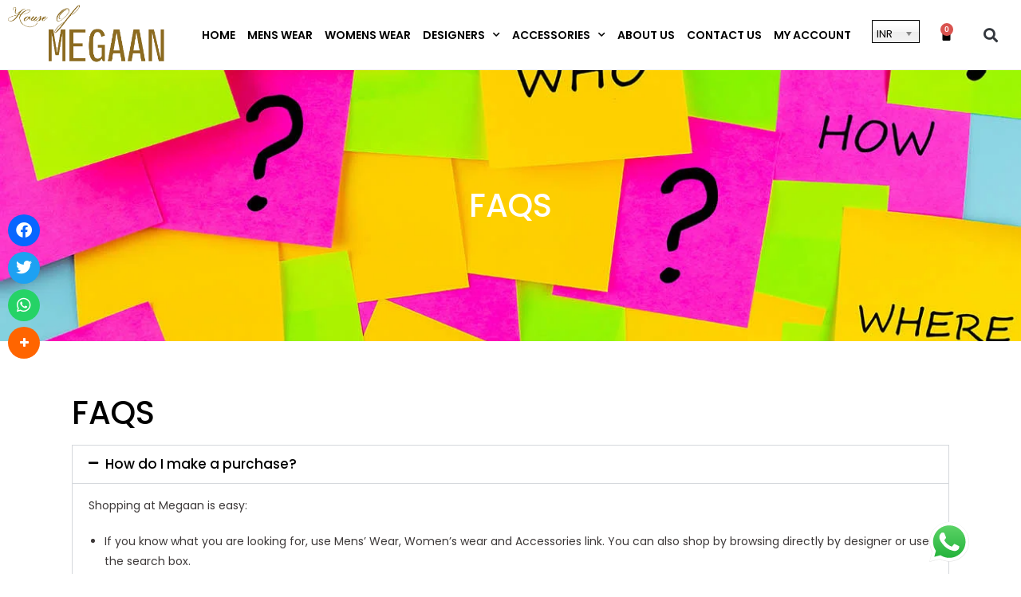

--- FILE ---
content_type: text/css
request_url: https://megaan.in/wp-content/uploads/elementor/css/post-735.css?ver=1768939439
body_size: 419
content:
.elementor-735 .elementor-element.elementor-element-186c451:not(.elementor-motion-effects-element-type-background), .elementor-735 .elementor-element.elementor-element-186c451 > .elementor-motion-effects-container > .elementor-motion-effects-layer{background-image:url("https://megaan.in/wp-content/uploads/2021/04/faqs.jpg");background-position:center center;background-repeat:no-repeat;background-size:cover;}.elementor-735 .elementor-element.elementor-element-186c451 > .elementor-background-overlay{background-color:#000000;opacity:0.3;transition:background 0.3s, border-radius 0.3s, opacity 0.3s;}.elementor-735 .elementor-element.elementor-element-186c451{transition:background 0.3s, border 0.3s, border-radius 0.3s, box-shadow 0.3s;padding:130px 0px 130px 0px;}.elementor-widget-heading .elementor-heading-title{font-family:var( --e-global-typography-primary-font-family ), Sans-serif;font-weight:var( --e-global-typography-primary-font-weight );color:var( --e-global-color-primary );}.elementor-735 .elementor-element.elementor-element-cf10574{text-align:center;}.elementor-735 .elementor-element.elementor-element-cf10574 .elementor-heading-title{font-family:"Poppins", Sans-serif;font-size:40px;font-weight:500;color:#FFFFFF;}.elementor-735 .elementor-element.elementor-element-109bf01{margin-top:50px;margin-bottom:50px;}.elementor-735 .elementor-element.elementor-element-ae7bff2 .elementor-heading-title{font-family:"Poppins", Sans-serif;font-size:40px;font-weight:500;color:#000000;}.elementor-widget-accordion .elementor-accordion-icon, .elementor-widget-accordion .elementor-accordion-title{color:var( --e-global-color-primary );}.elementor-widget-accordion .elementor-accordion-icon svg{fill:var( --e-global-color-primary );}.elementor-widget-accordion .elementor-active .elementor-accordion-icon, .elementor-widget-accordion .elementor-active .elementor-accordion-title{color:var( --e-global-color-accent );}.elementor-widget-accordion .elementor-active .elementor-accordion-icon svg{fill:var( --e-global-color-accent );}.elementor-widget-accordion .elementor-accordion-title{font-family:var( --e-global-typography-primary-font-family ), Sans-serif;font-weight:var( --e-global-typography-primary-font-weight );}.elementor-widget-accordion .elementor-tab-content{color:var( --e-global-color-text );font-family:var( --e-global-typography-text-font-family ), Sans-serif;font-weight:var( --e-global-typography-text-font-weight );}.elementor-735 .elementor-element.elementor-element-520bf2f .elementor-accordion-icon, .elementor-735 .elementor-element.elementor-element-520bf2f .elementor-accordion-title{color:#000000;}.elementor-735 .elementor-element.elementor-element-520bf2f .elementor-accordion-icon svg{fill:#000000;}.elementor-735 .elementor-element.elementor-element-520bf2f .elementor-active .elementor-accordion-icon, .elementor-735 .elementor-element.elementor-element-520bf2f .elementor-active .elementor-accordion-title{color:#000000;}.elementor-735 .elementor-element.elementor-element-520bf2f .elementor-active .elementor-accordion-icon svg{fill:#000000;}.elementor-735 .elementor-element.elementor-element-520bf2f .elementor-accordion-title{font-family:"Poppins", Sans-serif;font-size:17px;font-weight:500;}.elementor-735 .elementor-element.elementor-element-520bf2f .elementor-tab-content{color:#3D3939;font-family:"Poppins", Sans-serif;font-size:14px;font-weight:400;}@media(min-width:1025px){.elementor-735 .elementor-element.elementor-element-186c451:not(.elementor-motion-effects-element-type-background), .elementor-735 .elementor-element.elementor-element-186c451 > .elementor-motion-effects-container > .elementor-motion-effects-layer{background-attachment:scroll;}}

--- FILE ---
content_type: text/css
request_url: https://megaan.in/wp-content/uploads/elementor/css/post-6869.css?ver=1768927890
body_size: 1603
content:
.elementor-6869 .elementor-element.elementor-element-a200e64 > .elementor-container{max-width:1280px;}.elementor-bc-flex-widget .elementor-6869 .elementor-element.elementor-element-7c7f919.elementor-column .elementor-widget-wrap{align-items:center;}.elementor-6869 .elementor-element.elementor-element-7c7f919.elementor-column.elementor-element[data-element_type="column"] > .elementor-widget-wrap.elementor-element-populated{align-content:center;align-items:center;}.elementor-widget-theme-site-logo .widget-image-caption{color:var( --e-global-color-text );font-family:var( --e-global-typography-text-font-family ), Sans-serif;font-weight:var( --e-global-typography-text-font-weight );}.elementor-bc-flex-widget .elementor-6869 .elementor-element.elementor-element-e9a2279.elementor-column .elementor-widget-wrap{align-items:center;}.elementor-6869 .elementor-element.elementor-element-e9a2279.elementor-column.elementor-element[data-element_type="column"] > .elementor-widget-wrap.elementor-element-populated{align-content:center;align-items:center;}.elementor-widget-nav-menu .elementor-nav-menu .elementor-item{font-family:var( --e-global-typography-primary-font-family ), Sans-serif;font-weight:var( --e-global-typography-primary-font-weight );}.elementor-widget-nav-menu .elementor-nav-menu--main .elementor-item{color:var( --e-global-color-text );fill:var( --e-global-color-text );}.elementor-widget-nav-menu .elementor-nav-menu--main .elementor-item:hover,
					.elementor-widget-nav-menu .elementor-nav-menu--main .elementor-item.elementor-item-active,
					.elementor-widget-nav-menu .elementor-nav-menu--main .elementor-item.highlighted,
					.elementor-widget-nav-menu .elementor-nav-menu--main .elementor-item:focus{color:var( --e-global-color-accent );fill:var( --e-global-color-accent );}.elementor-widget-nav-menu .elementor-nav-menu--main:not(.e--pointer-framed) .elementor-item:before,
					.elementor-widget-nav-menu .elementor-nav-menu--main:not(.e--pointer-framed) .elementor-item:after{background-color:var( --e-global-color-accent );}.elementor-widget-nav-menu .e--pointer-framed .elementor-item:before,
					.elementor-widget-nav-menu .e--pointer-framed .elementor-item:after{border-color:var( --e-global-color-accent );}.elementor-widget-nav-menu{--e-nav-menu-divider-color:var( --e-global-color-text );}.elementor-widget-nav-menu .elementor-nav-menu--dropdown .elementor-item, .elementor-widget-nav-menu .elementor-nav-menu--dropdown  .elementor-sub-item{font-family:var( --e-global-typography-accent-font-family ), Sans-serif;font-weight:var( --e-global-typography-accent-font-weight );}.elementor-6869 .elementor-element.elementor-element-a486882 .elementor-menu-toggle{margin:0 auto;}.elementor-6869 .elementor-element.elementor-element-a486882 .elementor-nav-menu .elementor-item{font-family:"Poppins", Sans-serif;font-size:14px;font-weight:600;}.elementor-6869 .elementor-element.elementor-element-a486882 .elementor-nav-menu--main .elementor-item{color:#000000;fill:#000000;padding-left:6px;padding-right:6px;}.elementor-6869 .elementor-element.elementor-element-a486882 .elementor-nav-menu--main .elementor-item:hover,
					.elementor-6869 .elementor-element.elementor-element-a486882 .elementor-nav-menu--main .elementor-item.elementor-item-active,
					.elementor-6869 .elementor-element.elementor-element-a486882 .elementor-nav-menu--main .elementor-item.highlighted,
					.elementor-6869 .elementor-element.elementor-element-a486882 .elementor-nav-menu--main .elementor-item:focus{color:#000000;fill:#000000;}.elementor-6869 .elementor-element.elementor-element-a486882 .elementor-nav-menu--main:not(.e--pointer-framed) .elementor-item:before,
					.elementor-6869 .elementor-element.elementor-element-a486882 .elementor-nav-menu--main:not(.e--pointer-framed) .elementor-item:after{background-color:#422526;}.elementor-6869 .elementor-element.elementor-element-a486882 .e--pointer-framed .elementor-item:before,
					.elementor-6869 .elementor-element.elementor-element-a486882 .e--pointer-framed .elementor-item:after{border-color:#422526;}.elementor-6869 .elementor-element.elementor-element-a486882 .elementor-nav-menu--main .elementor-item.elementor-item-active{color:#000000;}.elementor-6869 .elementor-element.elementor-element-a486882 .elementor-nav-menu--main:not(.e--pointer-framed) .elementor-item.elementor-item-active:before,
					.elementor-6869 .elementor-element.elementor-element-a486882 .elementor-nav-menu--main:not(.e--pointer-framed) .elementor-item.elementor-item-active:after{background-color:#422526;}.elementor-6869 .elementor-element.elementor-element-a486882 .e--pointer-framed .elementor-item.elementor-item-active:before,
					.elementor-6869 .elementor-element.elementor-element-a486882 .e--pointer-framed .elementor-item.elementor-item-active:after{border-color:#422526;}.elementor-6869 .elementor-element.elementor-element-a486882{--e-nav-menu-horizontal-menu-item-margin:calc( 3px / 2 );}.elementor-6869 .elementor-element.elementor-element-a486882 .elementor-nav-menu--main:not(.elementor-nav-menu--layout-horizontal) .elementor-nav-menu > li:not(:last-child){margin-bottom:3px;}.elementor-6869 .elementor-element.elementor-element-a486882 .elementor-nav-menu--dropdown a, .elementor-6869 .elementor-element.elementor-element-a486882 .elementor-menu-toggle{color:#000000;}.elementor-6869 .elementor-element.elementor-element-a486882 .elementor-nav-menu--dropdown{background-color:#FFFFFF;}.elementor-6869 .elementor-element.elementor-element-a486882 .elementor-nav-menu--dropdown a:hover,
					.elementor-6869 .elementor-element.elementor-element-a486882 .elementor-nav-menu--dropdown a.elementor-item-active,
					.elementor-6869 .elementor-element.elementor-element-a486882 .elementor-nav-menu--dropdown a.highlighted,
					.elementor-6869 .elementor-element.elementor-element-a486882 .elementor-menu-toggle:hover{color:#FFFFFF;}.elementor-6869 .elementor-element.elementor-element-a486882 .elementor-nav-menu--dropdown a:hover,
					.elementor-6869 .elementor-element.elementor-element-a486882 .elementor-nav-menu--dropdown a.elementor-item-active,
					.elementor-6869 .elementor-element.elementor-element-a486882 .elementor-nav-menu--dropdown a.highlighted{background-color:#421213;}.elementor-6869 .elementor-element.elementor-element-a486882 .elementor-nav-menu--dropdown a.elementor-item-active{color:#FFFFFF;background-color:#421213;}.elementor-bc-flex-widget .elementor-6869 .elementor-element.elementor-element-bd73796.elementor-column .elementor-widget-wrap{align-items:flex-start;}.elementor-6869 .elementor-element.elementor-element-bd73796.elementor-column.elementor-element[data-element_type="column"] > .elementor-widget-wrap.elementor-element-populated{align-content:flex-start;align-items:flex-start;}.elementor-bc-flex-widget .elementor-6869 .elementor-element.elementor-element-a240c9d.elementor-column .elementor-widget-wrap{align-items:center;}.elementor-6869 .elementor-element.elementor-element-a240c9d.elementor-column.elementor-element[data-element_type="column"] > .elementor-widget-wrap.elementor-element-populated{align-content:center;align-items:center;}.elementor-bc-flex-widget .elementor-6869 .elementor-element.elementor-element-95071ca.elementor-column .elementor-widget-wrap{align-items:center;}.elementor-6869 .elementor-element.elementor-element-95071ca.elementor-column.elementor-element[data-element_type="column"] > .elementor-widget-wrap.elementor-element-populated{align-content:center;align-items:center;}.elementor-widget-woocommerce-menu-cart .elementor-menu-cart__toggle .elementor-button{font-family:var( --e-global-typography-primary-font-family ), Sans-serif;font-weight:var( --e-global-typography-primary-font-weight );}.elementor-widget-woocommerce-menu-cart .elementor-menu-cart__product-name a{font-family:var( --e-global-typography-primary-font-family ), Sans-serif;font-weight:var( --e-global-typography-primary-font-weight );}.elementor-widget-woocommerce-menu-cart .elementor-menu-cart__product-price{font-family:var( --e-global-typography-primary-font-family ), Sans-serif;font-weight:var( --e-global-typography-primary-font-weight );}.elementor-widget-woocommerce-menu-cart .elementor-menu-cart__footer-buttons .elementor-button{font-family:var( --e-global-typography-primary-font-family ), Sans-serif;font-weight:var( --e-global-typography-primary-font-weight );}.elementor-widget-woocommerce-menu-cart .elementor-menu-cart__footer-buttons a.elementor-button--view-cart{font-family:var( --e-global-typography-primary-font-family ), Sans-serif;font-weight:var( --e-global-typography-primary-font-weight );}.elementor-widget-woocommerce-menu-cart .elementor-menu-cart__footer-buttons a.elementor-button--checkout{font-family:var( --e-global-typography-primary-font-family ), Sans-serif;font-weight:var( --e-global-typography-primary-font-weight );}.elementor-widget-woocommerce-menu-cart .woocommerce-mini-cart__empty-message{font-family:var( --e-global-typography-primary-font-family ), Sans-serif;font-weight:var( --e-global-typography-primary-font-weight );}.elementor-6869 .elementor-element.elementor-element-99f9e2d{--main-alignment:right;--divider-style:solid;--subtotal-divider-style:solid;--elementor-remove-from-cart-button:none;--remove-from-cart-button:block;--toggle-button-icon-color:#000000;--toggle-button-border-color:#02010100;--cart-border-style:none;--cart-footer-layout:1fr 1fr;--products-max-height-sidecart:calc(100vh - 240px);--products-max-height-minicart:calc(100vh - 385px);}.elementor-6869 .elementor-element.elementor-element-99f9e2d .widget_shopping_cart_content{--subtotal-divider-left-width:0;--subtotal-divider-right-width:0;}.elementor-bc-flex-widget .elementor-6869 .elementor-element.elementor-element-b7213f7.elementor-column .elementor-widget-wrap{align-items:center;}.elementor-6869 .elementor-element.elementor-element-b7213f7.elementor-column.elementor-element[data-element_type="column"] > .elementor-widget-wrap.elementor-element-populated{align-content:center;align-items:center;}.elementor-widget-search-form input[type="search"].elementor-search-form__input{font-family:var( --e-global-typography-text-font-family ), Sans-serif;font-weight:var( --e-global-typography-text-font-weight );}.elementor-widget-search-form .elementor-search-form__input,
					.elementor-widget-search-form .elementor-search-form__icon,
					.elementor-widget-search-form .elementor-lightbox .dialog-lightbox-close-button,
					.elementor-widget-search-form .elementor-lightbox .dialog-lightbox-close-button:hover,
					.elementor-widget-search-form.elementor-search-form--skin-full_screen input[type="search"].elementor-search-form__input{color:var( --e-global-color-text );fill:var( --e-global-color-text );}.elementor-widget-search-form .elementor-search-form__submit{font-family:var( --e-global-typography-text-font-family ), Sans-serif;font-weight:var( --e-global-typography-text-font-weight );background-color:var( --e-global-color-secondary );}.elementor-6869 .elementor-element.elementor-element-f14283b .elementor-search-form{text-align:center;}.elementor-6869 .elementor-element.elementor-element-f14283b .elementor-search-form__toggle{--e-search-form-toggle-size:33px;--e-search-form-toggle-background-color:#42393900;}.elementor-6869 .elementor-element.elementor-element-f14283b input[type="search"].elementor-search-form__input{font-family:"Poppins", Sans-serif;font-size:14px;font-weight:400;}.elementor-6869 .elementor-element.elementor-element-f14283b .elementor-search-form__input,
					.elementor-6869 .elementor-element.elementor-element-f14283b .elementor-search-form__icon,
					.elementor-6869 .elementor-element.elementor-element-f14283b .elementor-lightbox .dialog-lightbox-close-button,
					.elementor-6869 .elementor-element.elementor-element-f14283b .elementor-lightbox .dialog-lightbox-close-button:hover,
					.elementor-6869 .elementor-element.elementor-element-f14283b.elementor-search-form--skin-full_screen input[type="search"].elementor-search-form__input{color:#000000;fill:#000000;}.elementor-6869 .elementor-element.elementor-element-f14283b:not(.elementor-search-form--skin-full_screen) .elementor-search-form__container{border-radius:3px;}.elementor-6869 .elementor-element.elementor-element-f14283b.elementor-search-form--skin-full_screen input[type="search"].elementor-search-form__input{border-radius:3px;}.elementor-6869 .elementor-element.elementor-element-331679f > .elementor-container{max-width:1200px;}.elementor-bc-flex-widget .elementor-6869 .elementor-element.elementor-element-02c5741.elementor-column .elementor-widget-wrap{align-items:center;}.elementor-6869 .elementor-element.elementor-element-02c5741.elementor-column.elementor-element[data-element_type="column"] > .elementor-widget-wrap.elementor-element-populated{align-content:center;align-items:center;}.elementor-bc-flex-widget .elementor-6869 .elementor-element.elementor-element-a07fb89.elementor-column .elementor-widget-wrap{align-items:center;}.elementor-6869 .elementor-element.elementor-element-a07fb89.elementor-column.elementor-element[data-element_type="column"] > .elementor-widget-wrap.elementor-element-populated{align-content:center;align-items:center;}.elementor-bc-flex-widget .elementor-6869 .elementor-element.elementor-element-9a022d4.elementor-column .elementor-widget-wrap{align-items:center;}.elementor-6869 .elementor-element.elementor-element-9a022d4.elementor-column.elementor-element[data-element_type="column"] > .elementor-widget-wrap.elementor-element-populated{align-content:center;align-items:center;}.elementor-6869 .elementor-element.elementor-element-86ea850{--main-alignment:right;--divider-style:solid;--subtotal-divider-style:solid;--elementor-remove-from-cart-button:none;--remove-from-cart-button:block;--toggle-button-icon-color:#000000;--toggle-button-border-color:#02010100;--cart-border-style:none;--cart-footer-layout:1fr 1fr;--products-max-height-sidecart:calc(100vh - 240px);--products-max-height-minicart:calc(100vh - 385px);}.elementor-6869 .elementor-element.elementor-element-86ea850 .widget_shopping_cart_content{--subtotal-divider-left-width:0;--subtotal-divider-right-width:0;}.elementor-bc-flex-widget .elementor-6869 .elementor-element.elementor-element-0ba9d02.elementor-column .elementor-widget-wrap{align-items:center;}.elementor-6869 .elementor-element.elementor-element-0ba9d02.elementor-column.elementor-element[data-element_type="column"] > .elementor-widget-wrap.elementor-element-populated{align-content:center;align-items:center;}.elementor-6869 .elementor-element.elementor-element-328c637 .elementor-search-form{text-align:right;}.elementor-6869 .elementor-element.elementor-element-328c637 .elementor-search-form__toggle{--e-search-form-toggle-size:33px;--e-search-form-toggle-background-color:#42393900;}.elementor-6869 .elementor-element.elementor-element-328c637 input[type="search"].elementor-search-form__input{font-family:"Poppins", Sans-serif;font-size:14px;font-weight:400;}.elementor-6869 .elementor-element.elementor-element-328c637 .elementor-search-form__input,
					.elementor-6869 .elementor-element.elementor-element-328c637 .elementor-search-form__icon,
					.elementor-6869 .elementor-element.elementor-element-328c637 .elementor-lightbox .dialog-lightbox-close-button,
					.elementor-6869 .elementor-element.elementor-element-328c637 .elementor-lightbox .dialog-lightbox-close-button:hover,
					.elementor-6869 .elementor-element.elementor-element-328c637.elementor-search-form--skin-full_screen input[type="search"].elementor-search-form__input{color:#000000;fill:#000000;}.elementor-6869 .elementor-element.elementor-element-328c637:not(.elementor-search-form--skin-full_screen) .elementor-search-form__container{border-radius:3px;}.elementor-6869 .elementor-element.elementor-element-328c637.elementor-search-form--skin-full_screen input[type="search"].elementor-search-form__input{border-radius:3px;}.elementor-bc-flex-widget .elementor-6869 .elementor-element.elementor-element-84dd97e.elementor-column .elementor-widget-wrap{align-items:center;}.elementor-6869 .elementor-element.elementor-element-84dd97e.elementor-column.elementor-element[data-element_type="column"] > .elementor-widget-wrap.elementor-element-populated{align-content:center;align-items:center;}.elementor-6869 .elementor-element.elementor-element-6f3f0f3 .elementor-menu-toggle{margin-left:auto;}.elementor-6869 .elementor-element.elementor-element-6f3f0f3 .elementor-nav-menu .elementor-item{font-family:"Poppins", Sans-serif;font-size:14px;font-weight:600;}.elementor-6869 .elementor-element.elementor-element-6f3f0f3 .elementor-nav-menu--main .elementor-item{color:#000000;fill:#000000;padding-left:6px;padding-right:6px;}.elementor-6869 .elementor-element.elementor-element-6f3f0f3 .elementor-nav-menu--main .elementor-item:hover,
					.elementor-6869 .elementor-element.elementor-element-6f3f0f3 .elementor-nav-menu--main .elementor-item.elementor-item-active,
					.elementor-6869 .elementor-element.elementor-element-6f3f0f3 .elementor-nav-menu--main .elementor-item.highlighted,
					.elementor-6869 .elementor-element.elementor-element-6f3f0f3 .elementor-nav-menu--main .elementor-item:focus{color:#000000;fill:#000000;}.elementor-6869 .elementor-element.elementor-element-6f3f0f3 .elementor-nav-menu--main:not(.e--pointer-framed) .elementor-item:before,
					.elementor-6869 .elementor-element.elementor-element-6f3f0f3 .elementor-nav-menu--main:not(.e--pointer-framed) .elementor-item:after{background-color:#422526;}.elementor-6869 .elementor-element.elementor-element-6f3f0f3 .e--pointer-framed .elementor-item:before,
					.elementor-6869 .elementor-element.elementor-element-6f3f0f3 .e--pointer-framed .elementor-item:after{border-color:#422526;}.elementor-6869 .elementor-element.elementor-element-6f3f0f3 .elementor-nav-menu--main .elementor-item.elementor-item-active{color:#000000;}.elementor-6869 .elementor-element.elementor-element-6f3f0f3 .elementor-nav-menu--main:not(.e--pointer-framed) .elementor-item.elementor-item-active:before,
					.elementor-6869 .elementor-element.elementor-element-6f3f0f3 .elementor-nav-menu--main:not(.e--pointer-framed) .elementor-item.elementor-item-active:after{background-color:#422526;}.elementor-6869 .elementor-element.elementor-element-6f3f0f3 .e--pointer-framed .elementor-item.elementor-item-active:before,
					.elementor-6869 .elementor-element.elementor-element-6f3f0f3 .e--pointer-framed .elementor-item.elementor-item-active:after{border-color:#422526;}@media(max-width:767px){.elementor-6869 .elementor-element.elementor-element-02c5741{width:46%;}.elementor-6869 .elementor-element.elementor-element-71cbae8{text-align:left;}.elementor-6869 .elementor-element.elementor-element-a07fb89{width:34%;}.elementor-6869 .elementor-element.elementor-element-9a022d4{width:56%;}.elementor-6869 .elementor-element.elementor-element-0ba9d02{width:35%;}.elementor-6869 .elementor-element.elementor-element-84dd97e{width:15%;}}@media(min-width:768px){.elementor-6869 .elementor-element.elementor-element-7c7f919{width:17%;}.elementor-6869 .elementor-element.elementor-element-e9a2279{width:67.245%;}.elementor-6869 .elementor-element.elementor-element-bd73796{width:5.534%;}.elementor-6869 .elementor-element.elementor-element-a240c9d{width:9.967%;}.elementor-6869 .elementor-element.elementor-element-02c5741{width:15%;}.elementor-6869 .elementor-element.elementor-element-a07fb89{width:10%;}.elementor-6869 .elementor-element.elementor-element-84dd97e{width:74.333%;}}/* Start custom CSS for nav-menu, class: .elementor-element-a486882 *//*aligning menu*/
.elementor-column.elementor-col-25.elementor-top-column.elementor-element.elementor-element-e9a2279{
	align-items: center !important;
}

.elementor-column.elementor-col-25.elementor-top-column.elementor-element.elementor-element-a240c9d{
	align-items: center !important;
}

.elementor-column.elementor-col-50.elementor-inner-column.elementor-element.elementor-element-b7213f7{
	align-items: center !important;
}/* End custom CSS */
/* Start custom CSS for nav-menu, class: .elementor-element-6f3f0f3 */@media screen and (max-width:600px){
    .wcuCurrencySwitcherWidget select {
    width: 50% !important;
    margin-left: 18px;
}
}/* End custom CSS */

--- FILE ---
content_type: text/css
request_url: https://megaan.in/wp-content/uploads/elementor/css/post-110.css?ver=1768927890
body_size: 1429
content:
.elementor-110 .elementor-element.elementor-element-0fee9e7 > .elementor-container > .elementor-column > .elementor-widget-wrap{align-content:center;align-items:center;}.elementor-110 .elementor-element.elementor-element-0fee9e7:not(.elementor-motion-effects-element-type-background), .elementor-110 .elementor-element.elementor-element-0fee9e7 > .elementor-motion-effects-container > .elementor-motion-effects-layer{background-color:#0C0C0C;}.elementor-110 .elementor-element.elementor-element-0fee9e7{transition:background 0.3s, border 0.3s, border-radius 0.3s, box-shadow 0.3s;padding:50px 0px 0px 0px;}.elementor-110 .elementor-element.elementor-element-0fee9e7 > .elementor-background-overlay{transition:background 0.3s, border-radius 0.3s, opacity 0.3s;}.elementor-110 .elementor-element.elementor-element-6786dae{margin-top:0px;margin-bottom:20px;}.elementor-bc-flex-widget .elementor-110 .elementor-element.elementor-element-9d05d3a.elementor-column .elementor-widget-wrap{align-items:flex-start;}.elementor-110 .elementor-element.elementor-element-9d05d3a.elementor-column.elementor-element[data-element_type="column"] > .elementor-widget-wrap.elementor-element-populated{align-content:flex-start;align-items:flex-start;}.elementor-widget-image .widget-image-caption{color:var( --e-global-color-text );font-family:var( --e-global-typography-text-font-family ), Sans-serif;font-weight:var( --e-global-typography-text-font-weight );}.elementor-110 .elementor-element.elementor-element-72b96c8{text-align:left;}.elementor-110 .elementor-element.elementor-element-72b96c8 img{width:74%;max-width:100%;}.elementor-widget-text-editor{font-family:var( --e-global-typography-text-font-family ), Sans-serif;font-weight:var( --e-global-typography-text-font-weight );color:var( --e-global-color-text );}.elementor-widget-text-editor.elementor-drop-cap-view-stacked .elementor-drop-cap{background-color:var( --e-global-color-primary );}.elementor-widget-text-editor.elementor-drop-cap-view-framed .elementor-drop-cap, .elementor-widget-text-editor.elementor-drop-cap-view-default .elementor-drop-cap{color:var( --e-global-color-primary );border-color:var( --e-global-color-primary );}.elementor-110 .elementor-element.elementor-element-df9aee6 > .elementor-widget-container{margin:0px 0px -19px 0px;}.elementor-110 .elementor-element.elementor-element-df9aee6{font-family:"Poppins", Sans-serif;font-size:13px;font-weight:300;color:#FFFFFF;}.elementor-110 .elementor-element.elementor-element-7af257a{--grid-template-columns:repeat(0, auto);--icon-size:20px;--grid-row-gap:0px;}.elementor-110 .elementor-element.elementor-element-7af257a > .elementor-widget-container{margin:-10px 0px 0px 0px;}.elementor-110 .elementor-element.elementor-element-7af257a .elementor-social-icon{background-color:#000000;--icon-padding:0.3em;}.elementor-110 .elementor-element.elementor-element-7af257a .elementor-social-icon i{color:#FFFFFF;}.elementor-110 .elementor-element.elementor-element-7af257a .elementor-social-icon svg{fill:#FFFFFF;}.elementor-bc-flex-widget .elementor-110 .elementor-element.elementor-element-8bbed61.elementor-column .elementor-widget-wrap{align-items:flex-start;}.elementor-110 .elementor-element.elementor-element-8bbed61.elementor-column.elementor-element[data-element_type="column"] > .elementor-widget-wrap.elementor-element-populated{align-content:flex-start;align-items:flex-start;}.elementor-widget-heading .elementor-heading-title{font-family:var( --e-global-typography-primary-font-family ), Sans-serif;font-weight:var( --e-global-typography-primary-font-weight );color:var( --e-global-color-primary );}.elementor-110 .elementor-element.elementor-element-273da22 .elementor-heading-title{font-family:"Poppins", Sans-serif;font-size:24px;font-weight:600;color:#FFFFFF;}.elementor-widget-icon-list .elementor-icon-list-item:not(:last-child):after{border-color:var( --e-global-color-text );}.elementor-widget-icon-list .elementor-icon-list-icon i{color:var( --e-global-color-primary );}.elementor-widget-icon-list .elementor-icon-list-icon svg{fill:var( --e-global-color-primary );}.elementor-widget-icon-list .elementor-icon-list-item > .elementor-icon-list-text, .elementor-widget-icon-list .elementor-icon-list-item > a{font-family:var( --e-global-typography-text-font-family ), Sans-serif;font-weight:var( --e-global-typography-text-font-weight );}.elementor-widget-icon-list .elementor-icon-list-text{color:var( --e-global-color-secondary );}.elementor-110 .elementor-element.elementor-element-acbdd8b .elementor-icon-list-items:not(.elementor-inline-items) .elementor-icon-list-item:not(:last-child){padding-block-end:calc(11px/2);}.elementor-110 .elementor-element.elementor-element-acbdd8b .elementor-icon-list-items:not(.elementor-inline-items) .elementor-icon-list-item:not(:first-child){margin-block-start:calc(11px/2);}.elementor-110 .elementor-element.elementor-element-acbdd8b .elementor-icon-list-items.elementor-inline-items .elementor-icon-list-item{margin-inline:calc(11px/2);}.elementor-110 .elementor-element.elementor-element-acbdd8b .elementor-icon-list-items.elementor-inline-items{margin-inline:calc(-11px/2);}.elementor-110 .elementor-element.elementor-element-acbdd8b .elementor-icon-list-items.elementor-inline-items .elementor-icon-list-item:after{inset-inline-end:calc(-11px/2);}.elementor-110 .elementor-element.elementor-element-acbdd8b .elementor-icon-list-icon i{color:#FFFFFF;transition:color 0.3s;}.elementor-110 .elementor-element.elementor-element-acbdd8b .elementor-icon-list-icon svg{fill:#FFFFFF;transition:fill 0.3s;}.elementor-110 .elementor-element.elementor-element-acbdd8b{--e-icon-list-icon-size:14px;--icon-vertical-offset:0px;}.elementor-110 .elementor-element.elementor-element-acbdd8b .elementor-icon-list-item > .elementor-icon-list-text, .elementor-110 .elementor-element.elementor-element-acbdd8b .elementor-icon-list-item > a{font-family:"Poppins", Sans-serif;font-size:13px;font-weight:300;}.elementor-110 .elementor-element.elementor-element-acbdd8b .elementor-icon-list-text{color:#FFFFFF;transition:color 0.3s;}.elementor-bc-flex-widget .elementor-110 .elementor-element.elementor-element-ed80e3e.elementor-column .elementor-widget-wrap{align-items:flex-start;}.elementor-110 .elementor-element.elementor-element-ed80e3e.elementor-column.elementor-element[data-element_type="column"] > .elementor-widget-wrap.elementor-element-populated{align-content:flex-start;align-items:flex-start;}.elementor-110 .elementor-element.elementor-element-ddcc5f3 .elementor-heading-title{font-family:"Poppins", Sans-serif;font-size:24px;font-weight:600;color:#FFFFFF;}.elementor-110 .elementor-element.elementor-element-1cb8ce5 .elementor-icon-list-icon i{transition:color 0.3s;}.elementor-110 .elementor-element.elementor-element-1cb8ce5 .elementor-icon-list-icon svg{transition:fill 0.3s;}.elementor-110 .elementor-element.elementor-element-1cb8ce5{--e-icon-list-icon-size:14px;--icon-vertical-offset:0px;}.elementor-110 .elementor-element.elementor-element-1cb8ce5 .elementor-icon-list-item > .elementor-icon-list-text, .elementor-110 .elementor-element.elementor-element-1cb8ce5 .elementor-icon-list-item > a{font-family:"Poppins", Sans-serif;font-size:13px;font-weight:300;}.elementor-110 .elementor-element.elementor-element-1cb8ce5 .elementor-icon-list-text{color:#FFFFFF;transition:color 0.3s;}.elementor-110 .elementor-element.elementor-element-1cb8ce5 .elementor-icon-list-item:hover .elementor-icon-list-text{color:#FCC964;}.elementor-bc-flex-widget .elementor-110 .elementor-element.elementor-element-91f20b4.elementor-column .elementor-widget-wrap{align-items:flex-start;}.elementor-110 .elementor-element.elementor-element-91f20b4.elementor-column.elementor-element[data-element_type="column"] > .elementor-widget-wrap.elementor-element-populated{align-content:flex-start;align-items:flex-start;}.elementor-110 .elementor-element.elementor-element-b332f61 .elementor-heading-title{font-family:"Poppins", Sans-serif;font-size:24px;font-weight:600;color:#FFFFFF;}.elementor-110 .elementor-element.elementor-element-5cbb88f .elementor-icon-list-icon i{transition:color 0.3s;}.elementor-110 .elementor-element.elementor-element-5cbb88f .elementor-icon-list-icon svg{transition:fill 0.3s;}.elementor-110 .elementor-element.elementor-element-5cbb88f{--e-icon-list-icon-size:14px;--icon-vertical-offset:0px;}.elementor-110 .elementor-element.elementor-element-5cbb88f .elementor-icon-list-item > .elementor-icon-list-text, .elementor-110 .elementor-element.elementor-element-5cbb88f .elementor-icon-list-item > a{font-family:"Poppins", Sans-serif;font-size:13px;font-weight:300;}.elementor-110 .elementor-element.elementor-element-5cbb88f .elementor-icon-list-text{color:#FFFFFF;transition:color 0.3s;}.elementor-110 .elementor-element.elementor-element-5cbb88f .elementor-icon-list-item:hover .elementor-icon-list-text{color:#FCC964;}.elementor-bc-flex-widget .elementor-110 .elementor-element.elementor-element-1f5d197.elementor-column .elementor-widget-wrap{align-items:flex-start;}.elementor-110 .elementor-element.elementor-element-1f5d197.elementor-column.elementor-element[data-element_type="column"] > .elementor-widget-wrap.elementor-element-populated{align-content:flex-start;align-items:flex-start;}.elementor-110 .elementor-element.elementor-element-1f5d197 > .elementor-widget-wrap > .elementor-widget:not(.elementor-widget__width-auto):not(.elementor-widget__width-initial):not(:last-child):not(.elementor-absolute){margin-bottom:8px;}.elementor-110 .elementor-element.elementor-element-70b2e57 .elementor-heading-title{font-family:"Poppins", Sans-serif;font-size:24px;font-weight:600;color:#FFFFFF;}.elementor-widget-eael-wpforms .eael-contact-form-description, .elementor-widget-eael-wpforms .wpforms-description{font-family:var( --e-global-typography-accent-font-family ), Sans-serif;font-weight:var( --e-global-typography-accent-font-weight );}.elementor-widget-eael-wpforms .eael-wpforms .wpforms-field label, .elementor-widget-eael-wpforms .eael-wpforms .wpforms-field legend{font-family:var( --e-global-typography-accent-font-family ), Sans-serif;font-weight:var( --e-global-typography-accent-font-weight );}.elementor-widget-eael-wpforms .eael-wpforms .wpforms-field input:not([type=radio]):not([type=checkbox]):not([type=submit]):not([type=button]):not([type=image]):not([type=file]), .elementor-widget-eael-wpforms .eael-wpforms .wpforms-field textarea, .elementor-widget-eael-wpforms .eael-wpforms .wpforms-field select{font-family:var( --e-global-typography-accent-font-family ), Sans-serif;font-weight:var( --e-global-typography-accent-font-weight );}.elementor-widget-eael-wpforms .eael-wpforms .wpforms-submit-container .wpforms-submit{font-family:var( --e-global-typography-accent-font-family ), Sans-serif;font-weight:var( --e-global-typography-accent-font-weight );}.elementor-110 .elementor-element.elementor-element-83cf633 .eael-wpforms label.wpforms-error{display:block !important;}.elementor-110 .elementor-element.elementor-element-83cf633 .eael-wpforms .wpforms-field input:not([type=radio]):not([type=checkbox]):not([type=submit]):not([type=button]):not([type=image]):not([type=file]), .elementor-110 .elementor-element.elementor-element-83cf633 .eael-wpforms .wpforms-field textarea, .elementor-110 .elementor-element.elementor-element-83cf633 .eael-wpforms .wpforms-field select{border-radius:20px 20px 20px 20px;font-family:"Poppins", Sans-serif;font-weight:500;}.elementor-110 .elementor-element.elementor-element-83cf633 .eael-wpforms .wpforms-field input:not([type=radio]):not([type=checkbox]):not([type=submit]):not([type=button]):not([type=image]):not([type=file]), .elementor-110 .elementor-element.elementor-element-83cf633 .eael-wpforms .wpforms-field select{height:30px;}.elementor-110 .elementor-element.elementor-element-83cf633 .eael-wpforms .wpforms-submit-container{text-align:center;}.elementor-110 .elementor-element.elementor-element-83cf633 .eael-wpforms .wpforms-submit-container .wpforms-submit{display:inline-block;border-radius:20px 20px 20px 20px;font-family:"Poppins", Sans-serif;font-weight:500;}.elementor-110 .elementor-element.elementor-element-83cf633 .eael-wpforms .wpforms-submit-container .wpforms-submit:hover, 
                    .elementor-110 .elementor-element.elementor-element-83cf633 .eael-wpforms .wpforms-container-full .wpforms-submit-container .wpforms-form button[type=submit]:hover{background:#383434 !important;}.elementor-110 .elementor-element.elementor-element-83cf633 .eael-wpforms input.wpforms-error{border-width:1px;}.elementor-110 .elementor-element.elementor-element-83cf633 .eael-wpforms textarea.wpforms-error{border-width:1px;}.elementor-110 .elementor-element.elementor-element-cb12b86 .elementor-heading-title{font-family:"Poppins", Sans-serif;font-size:17px;font-weight:500;color:#FCFCFC;}.elementor-110 .elementor-element.elementor-element-3f34e8d{text-align:left;}.elementor-110 .elementor-element.elementor-element-3f34e8d img{height:40px;}.elementor-110 .elementor-element.elementor-element-a0d6bb0:not(.elementor-motion-effects-element-type-background), .elementor-110 .elementor-element.elementor-element-a0d6bb0 > .elementor-motion-effects-container > .elementor-motion-effects-layer{background-color:#000000;}.elementor-110 .elementor-element.elementor-element-a0d6bb0{transition:background 0.3s, border 0.3s, border-radius 0.3s, box-shadow 0.3s;}.elementor-110 .elementor-element.elementor-element-a0d6bb0 > .elementor-background-overlay{transition:background 0.3s, border-radius 0.3s, opacity 0.3s;}.elementor-110 .elementor-element.elementor-element-bd3e84a{text-align:center;}.elementor-110 .elementor-element.elementor-element-bd3e84a .elementor-heading-title{font-family:"Poppins", Sans-serif;font-size:16px;font-weight:500;color:#FFFFFF;}@media(max-width:767px){.elementor-110 .elementor-element.elementor-element-72b96c8 img{max-width:63%;}.elementor-110 .elementor-element.elementor-element-83cf633 > .elementor-widget-container{padding:0px 100px 0px 0px;}.elementor-110 .elementor-element.elementor-element-83cf633 .eael-wpforms .wpforms-submit-container{text-align:left;}.elementor-110 .elementor-element.elementor-element-83cf633 .eael-wpforms .wpforms-submit-container .wpforms-submit{display:inline-block;}.elementor-110 .elementor-element.elementor-element-3f34e8d img{width:70%;height:40px;}.elementor-110 .elementor-element.elementor-element-bd3e84a .elementor-heading-title{font-size:13px;line-height:1.2em;}}@media(min-width:768px){.elementor-110 .elementor-element.elementor-element-9e87bad{width:100%;}.elementor-110 .elementor-element.elementor-element-9d05d3a{width:26%;}.elementor-110 .elementor-element.elementor-element-8bbed61{width:24%;}.elementor-110 .elementor-element.elementor-element-ed80e3e{width:17%;}.elementor-110 .elementor-element.elementor-element-91f20b4{width:15.803%;}.elementor-110 .elementor-element.elementor-element-1f5d197{width:17%;}}